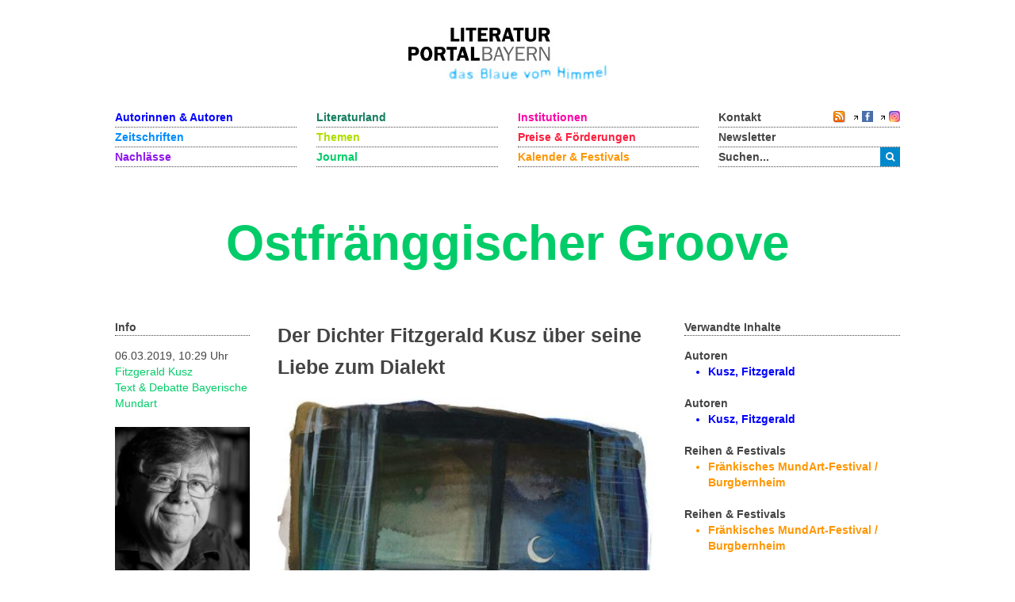

--- FILE ---
content_type: text/html; charset=utf-8
request_url: https://www.literaturportal-bayern.de/bayerische-mundart?task=lpbblog.default&id=1816
body_size: 9454
content:
<!DOCTYPE HTML>
<html lang="de-de" dir="ltr"  data-config='{"twitter":0,"plusone":0,"facebook":0,"style":"lpb"}'>

<head>
	<!--<script src='/media/jui/js/jquery.js'></script>
	<script src='/media/jui/js/jquery-noconflict.js'></script>
	<script src='/media/jui/js/jquery-migrate.min.js'></script>
		<link rel="stylesheet" href='fancybox/source/jquery.fancybox.css'>
	<link rel="stylesheet" href='templates/yoo_master2/styles/lpb/css/moretext.css'>
	<script src='/fancybox/source/jquery.fancybox.pack.js'></script>
	<script src='/templates/yoo_master2/styles/lpb/js/moretext.js'></script>
	<script src='/templates/yoo_master2/warp/vendor/uikit/js/components/accordion.js'></script>
	<script src='/templates/yoo_master2/warp/vendor/uikit/js/components/slideset.js'></script>-->

	<meta http-equiv="X-UA-Compatible" content="IE=edge">
<meta name="viewport" content="width=device-width, initial-scale=1">
<meta charset="utf-8">
	<meta name="description" content=" Die 134. Ausgabe der Zeitschrift Literatur in Bayern widmet sich dem Schwerpunktthema Dialekt. Im folgenden Artikel erzählt der Dichter Fitzgerald Kusz, warum er seine Texte auf Ostfränkisch verfasst und was sein Heimatdialekt für ihn bedeutet.
*
Dou beißt die Maus kann Fodn roo: Mein...">
	<title>Ostfränggischer Groove</title>
	<link href="/blog?format=feed&type=rss" rel="alternate" type="application/rss+xml" title="RSS 2.0">
	<link href="/blog?format=feed&type=atom" rel="alternate" type="application/atom+xml" title="Atom 1.0">
	<link href="https://www.literaturportal-bayern.de/suche?format=opensearch" rel="search" title="OpenSearch Literaturportal Bayern" type="application/opensearchdescription+xml">
	<link href="/templates/yoo_master2/favicon.ico" rel="icon" type="image/vnd.microsoft.icon">
<link href="/components/com_jcomment/tpl/lpb/style.css?68ceb3" rel="stylesheet">
	<link href="/fancybox/source/jquery.fancybox.css" rel="stylesheet">
	<link href="/templates/yoo_master2/styles/lpb/css/moretext.css" rel="stylesheet">
	<link href="/media/com_finder/css/finder.min.css?68ceb3" rel="stylesheet">
	<style>
@media (max-width: 767px) {
    .tm-top-a {
        display: none !important;
    }
}
</style>
<script type="application/json" class="joomla-script-options new">{"system.paths":{"root":"","rootFull":"https:\/\/www.literaturportal-bayern.de\/","base":"","baseFull":"https:\/\/www.literaturportal-bayern.de\/"},"csrf.token":"326f272581f139cad1901276471b476c"}</script>
	<script src="/media/system/js/core.min.js?a3d8f8"></script>
	<script src="/media/vendor/jquery/js/jquery.min.js?3.7.1"></script>
	<script src="/components/com_jcomment/js/main.js?68ceb3" defer></script>
	<script src="/components/com_jcomment/js/rating.js?68ceb3" defer></script>
	<script src="/components/com_jcomment/js/ajax.js?68ceb3" defer></script>
	<script src="/media/legacy/js/jquery-noconflict.min.js?504da4"></script>
	<script src="/media/vendor/bootstrap/js/alert.min.js?5.3.8" type="module"></script>
	<script src="/media/vendor/bootstrap/js/button.min.js?5.3.8" type="module"></script>
	<script src="/media/vendor/bootstrap/js/carousel.min.js?5.3.8" type="module"></script>
	<script src="/media/vendor/bootstrap/js/collapse.min.js?5.3.8" type="module"></script>
	<script src="/media/vendor/bootstrap/js/dropdown.min.js?5.3.8" type="module"></script>
	<script src="/media/vendor/bootstrap/js/modal.min.js?5.3.8" type="module"></script>
	<script src="/media/vendor/bootstrap/js/offcanvas.min.js?5.3.8" type="module"></script>
	<script src="/media/vendor/bootstrap/js/popover.min.js?5.3.8" type="module"></script>
	<script src="/media/vendor/bootstrap/js/scrollspy.min.js?5.3.8" type="module"></script>
	<script src="/media/vendor/bootstrap/js/tab.min.js?5.3.8" type="module"></script>
	<script src="/media/vendor/bootstrap/js/toast.min.js?5.3.8" type="module"></script>
	<script src="/media/mod_menu/js/menu.min.js?68ceb3" type="module"></script>
	<script src="/fancybox/source/jquery.fancybox.pack.js"></script>
	<script src="/templates/yoo_master2/styles/lpb/js/moretext.js"></script>
	<script>var jcommentRatingRequired = 2;</script>
	<script>window.addEventListener('DOMContentLoaded', function(event){window.jcomment=new JComment(1816,'com_lpbblogs','/component/jcomment');jcomment.setList('comments-list');});</script>
	<script>window.addEventListener('DOMContentLoaded', function(event) {jcomment.setAntiCache(0,1,0);});</script>
	<script>
jQuery(document).ready(function() {
    jQuery(".lpb-sitename > span").addClass("lpb-color-journal");
});
</script>
	<script>
jQuery(document).ready(function() {
	var value, searchword = jQuery('#mod-finder-searchword123');

		value = searchword.val();

		searchword.on('focus', function ()
		{
			var el = jQuery(this);

			if (el.val() === 'Suche &hellip;')
			{
				el.val('');
			}
		});

		searchword.on('blur', function ()
		{
			var el = jQuery(this);

			if (!el.val())
			{
				el.val(value);
			}
		});

		jQuery('#mod-finder-searchform123').on('submit', function (e)
		{
			e.stopPropagation();
			var advanced = jQuery('#mod-finder-advanced123');

			if (advanced.length)
			{
				advanced.find('select').each(function (index, el)
				{
					var el = jQuery(el);

					if (!el.val())
					{
						el.attr('disabled', 'disabled');
					}
				});
			}
		});
	var suggest = jQuery('#mod-finder-searchword123').autocomplete({
		serviceUrl: '/component/finder/?task=suggestions.suggest&amp;format=json&amp;tmpl=component&amp;Itemid=170',
		paramName: 'q',
		minChars: 1,
		maxHeight: 400,
		width: 300,
		zIndex: 9999,
		deferRequestBy: 500
	});});</script>
	<script>
jQuery(document).ready(function() {
	var value, searchword = jQuery('#mod-finder-searchword152');

		value = searchword.val();

		searchword.on('focus', function ()
		{
			var el = jQuery(this);

			if (el.val() === 'Suche &hellip;')
			{
				el.val('');
			}
		});

		searchword.on('blur', function ()
		{
			var el = jQuery(this);

			if (!el.val())
			{
				el.val(value);
			}
		});

		jQuery('#mod-finder-searchform152').on('submit', function (e)
		{
			e.stopPropagation();
			var advanced = jQuery('#mod-finder-advanced152');

			if (advanced.length)
			{
				advanced.find('select').each(function (index, el)
				{
					var el = jQuery(el);

					if (!el.val())
					{
						el.attr('disabled', 'disabled');
					}
				});
			}
		});
	var suggest = jQuery('#mod-finder-searchword152').autocomplete({
		serviceUrl: '/component/finder/?task=suggestions.suggest&amp;format=json&amp;tmpl=component&amp;Itemid=170',
		paramName: 'q',
		minChars: 1,
		maxHeight: 400,
		width: 300,
		zIndex: 9999,
		deferRequestBy: 500
	});});</script>
	<meta property="og:title" content="Der Dichter Fitzgerald Kusz über seine Liebe zum Dialekt">
	<meta property="og:description" content="Die 134. Ausgabe der Zeitschrift Literatur in Bayern widmet sich dem Schwerpunktthema Dialekt. Im folgenden Artikel erzählt der Dichter Fitzgerald Kusz, warum er seine Texte auf Ostfränkisch verfasst und was sein Heimatdialekt für ihn bedeutet.
*
Dou beißt die Maus kann Fodn roo: Mein...">
	<meta property="og:image" content="https://www.literaturportal-bayern.de/images/lpbblogs/autorblog/2019/gross/LiB_Aumacher_gross.JPG">
	<meta property="og:url" content="https://www.literaturportal-bayern.de/bayerische-mundart?task=lpbblog.default&id=1816">
	<meta property="og:type" content="article">
	<script src="/media/jui/js/jquery.autocomplete.min.js"></script>

<link rel="apple-touch-icon-precomposed" href="/templates/yoo_master2/apple_touch_icon.png">
<link rel="stylesheet" href="/templates/yoo_master2/styles/lpb/css/bootstrap.css">
<link rel="stylesheet" href="/templates/yoo_master2/styles/lpb/css/theme.css">
<link rel="stylesheet" href="/templates/yoo_master2/styles/lpb/css/custom.css">
<script src="/templates/yoo_master2/warp/vendor/uikit/js/uikit.js"></script>
<script src="/templates/yoo_master2/warp/vendor/uikit/js/components/autocomplete.js"></script>
<script src="/templates/yoo_master2/warp/vendor/uikit/js/components/search.js"></script>
<script src="/templates/yoo_master2/warp/vendor/uikit/js/components/tooltip.js"></script>
<script src="/templates/yoo_master2/warp/js/social.js"></script>
<script src="/templates/yoo_master2/js/theme.js"></script>
		<script src='/templates/yoo_master2/warp/vendor/uikit/js/components/accordion.js'></script>
	<script src='/templates/yoo_master2/warp/vendor/uikit/js/components/slideset.js'></script>
</head>

<body class="tm-noblog">
	<div class="uk-container uk-container-center">
		
				<div class="tm-headerbar uk-clearfix uk-hidden-small uk-text-center">

						<a class="tm-logo" href="https://www.literaturportal-bayern.de">
	<img src="/images/literaturportal_logo_claim_scaled.jpg" alt="Literaturportal Bayern" /></a>
			
			
		</div>
		
				<nav class="tm-navbar uk-navbar">

			<div class="uk-flex uk-flex-space-between uk-grid-width-medium-1-4">

						<ul id="nav1" class="uk-navbar-nav uk-hidden-small">
<li><a href="/autorinnen-autoren" class="blau_autor">Autorinnen &amp; Autoren</a></li><li><a href="/werke" class="blau_virtbiblio">Zeitschriften</a></li><li><a href="/nachlaesse?view=lpbestate" class="blau_nachlass">Nachlässe</a></li></ul>
<ul id="nav2" class="uk-navbar-nav uk-hidden-small">
<li><a href="/orte?view=lpbplace" class="gruen_orte">Literaturland</a></li><li><a href="/themen-startseite" class="gruen_thema">Themen</a></li><li><a href="/journal?view=lpbblog&amp;category=202" class="gruen_lesen">Journal</a></li></ul>
<ul id="nav3" class="uk-navbar-nav uk-hidden-small">
<li><a href="/institutionen-startseite" class="lila_einrichtungen">Institutionen</a></li><li><a href="/preise-foerderungen" class="lila_foerderung">Preise &amp; Förderungen</a></li><li><a href="/literaturkalender" class="lila_kalender">Kalender &amp; Festivals</a></li></ul>			
			<ul id="nav4" class="uk-navbar-nav uk-hidden-small">
				<li class="uk-flex uk-flex-space-between">
					<a href="/kontakt">Kontakt</a>
					<span class="uk-margin-left uk-flex uk-flex-wrap uk-flex-right">
						
						<span style="position: relative; right: 0;">
												<a href="/journal?format=feed&amp;type=rss">
							<img alt="feed-image" class="feed-lpb" src="/media/system/images/livemarks.png" />
						</a>
												</span>

						<!-- Facebook-Icon für LPB -->
						<span style="white-space: nowrap;">
							&nbsp;
							<img width="8" height="10" src="/images/icons/externer_link_lpb.gif" alt="" />
							<a href="https://www.facebook.com/LiteraturBayern" target="_blank" style="padding-left:0px">
								<img id="facebook-share" src="/images/facebook-icon.png" width="14" height="14" alt="auf Facebook mitteilen" />
							</a>
						</span>
							
						<!-- Instagram-Icon für LPB -->
						<span style="white-space: nowrap;">
							&nbsp;
							<img width="8" height="10" src="/images/icons/externer_link_lpb.gif" alt="" />
							<a href="https://www.instagram.com/literaturportalbayern/" target="_blank" style="padding-left:0px">
								<img id="instagram-share" src="/images/instagram-icon.png" width="14" height="14" alt="auf Instagram mitteilen" />
							</a>
						</span>
					</span>
				</li>
				<li>
					<a href="/newsletter">Newsletter</a>
				</li> 			    
				<li>
										<div class="uk-hidden-small">

<form id="search-123-697e8d05da2fa" class="uk-search" action="/suche" method="get">
	<button class="uk-button uk-button-primary uk-float-left"><i class="uk-icon-search"></i></button>
	<input id="mod-finder-searchword123" class="uk-search-field search-query" type="text" name="q" placeholder="suchen..." autocomplete="off">
	</form>
</div>
									</li>
			</ul>
			</div>

						<a href="#offcanvas" class="uk-navbar-toggle uk-visible-small uk-float-right" data-uk-offcanvas></a>
			
						<div class="uk-navbar-content uk-navbar-left uk-visible-small"><a class="tm-logo-small" href="https://www.literaturportal-bayern.de">
	<img src="/images/literaturportal_logo_claim_scaled.jpg" alt="Literaturportal Bayern" width="125" /></a></div>
			
		</nav>
		
				<section id="tm-top-a" class="tm-top-a uk-grid" data-uk-grid-match="{target:'> div > .uk-panel'}" data-uk-grid-margin>
<div class="uk-width-1-1"><div class="uk-panel"><div class="lpb-sitename">
    
        <span class="uk-hidden-small heading">Ostfränggischer Groove</span>
    <span class="uk-visible-small heading">Ostfränggischer Groove</span>
	</div></div></div>
</section>
		
		
				<div id="tm-middle" class="tm-middle uk-grid" data-uk-grid-match data-uk-grid-margin>

						<div class="tm-main uk-width-medium-1-1">

				
								<main id="tm-content" class="tm-content">

					
					<div id="system-message-container">
</div>

<div class="uk-hidden-small" role="main">
    <div class="uk-grid" data-uk-grid-margin>
        <div class="uk-width-medium-1-5 lpb-sidebar">
            <strong class="lpb-headline-sidebar">Info</strong>

            <div class="info_blog">
                <div class="mf_blog">
                                                06.03.2019, 10:29 Uhr                </div>
                <a class="autor_blog lpb-color-journal" href="/journal?task=lpbblogs&layout=author&autorname=Kusz&autorvorname=Fitzgerald">
                            Fitzgerald Kusz                </a><br />
                                                            <a class="autor_blog lpb-color-journal" href="/journal?task=lpbblogs&layout=category&category=203">
                            Text & Debatte                        </a>

                                            <a class="autor_blog lpb-color-journal" href="/journal?task=lpbblogs&layout=category&category=212">
                            Bayerische Mundart                        </a>

                                                    <div class="uk-margin">

                                                <img src="/images/lpbauthors/kusz_fitzgerald_lpb.jpg" alt="images/lpbauthors/kusz_fitzgerald_lpb.jpg" />
                    
                            <div class="lpb-image-caption">
                                Foto: Fitzgerald Kusz                            </div>
                    </div>
            </div>
        </div>
        <div class="uk-width-medium-1-2">
                            <h2 class="lpb-headline-main">Der Dichter Fitzgerald Kusz über seine Liebe zum Dialekt </h2>
                        <div class="uk-margin">
            
                    <!-- <a rel="SqueezeBox" href="/<php echo $baseurl.$parameter->get('bigleadimageurl'); ?>" class="modal">
                        <img src="/<php echo $baseurl.$parameter->get('leadimageurl'); ?>" alt="<php echo $baseurl.$parameter->get('leadimageurl')?>" />
                    </a> -->
                                                <a id="lpbitem" href="https://www.literaturportal-bayern.de/images/lpbblogs/autorblog/2019/gross/LiB_Aumacher_gross.JPG" title="">
                                                        <img src="https://www.literaturportal-bayern.de/images/lpbblogs/autorblog/2019/klein/Kusz_Aufmacherbild_klein.jpg" alt="https://www.literaturportal-bayern.de/images/lpbblogs/autorblog/2019/klein/Kusz_Aufmacherbild_klein.jpg" />
                                                </a>
                <div class='lpb-image-caption'></div>            </div>
            <p style="text-align: justify;"><em>Die 134. Ausgabe der Zeitschrift <a class="werk_link" href="/werke?task=lpbwork.default&amp;id=32">Literatur in Bayern </a>widmet sich dem Schwerpunktthema <strong>Dialekt</strong>. Im folgenden Artikel erzählt der Dichter <a class="autor_link" href="/autorinnen-autoren?task=lpbauthor.default&amp;pnd=119208482" rel="alternate">Fitzgerald Kusz</a>, warum er seine Texte auf Ostfränkisch verfasst und was sein <a class="thema_link" href="/themen?task=lpbtheme.default&amp;id=1178" target="_blank" rel="alternate noopener noreferrer">Heimatdialekt</a> für ihn bedeutet.<br /></em></p>
<p style="text-align: center;"><em>*</em></p>
<p style="text-align: justify;">Dou beißt die Maus kann Fodn roo: Mein ostfränkischer Dialekt ist meine eigentliche Muttersprache. Ich bin in der Nachkriegszeit auf dem Dorf aufgewachsen, in der Büg, einem Ortsteil von Forth, dem heutigen Eckental. Die Mundart meiner Mutter und den bildkräftigen, fast schon archaischen Dialekt meiner aus dem Knoblauchsland stammenden Großmutter habe ich quasi mit der Muttermilch aufgesogen. Meine zweite Sprache war der Großstadt-Dialekt meines Berliner Vaters, den es nach dem Krieg der Liebe wegen nach Franken verschlagen hat.</p>
<p style="text-align: justify;">Das Spannungsverhältnis zwischen diesen beiden total gegensätzlichen Dialekten hat mein Ohr für Sprachen schlechthin hellhörig gemacht. Auf dem Gymnasium hat man erfolglos versucht, mir meinen Dialekt auszutreiben. Ich war Fahrschüler. Im Zug schaltete ich sofort wieder auf den Dialekt um. So lernte ich sehr früh, was Sprachwissenschaftler heute – natürlich auf Englisch – als „Code-Switching" bezeichnen, die Fähigkeit, von einer Sprache auf die andere umzuschalten.</p>
<p style="text-align: justify;">Im Laufe meines Studiums verbrachte ich ein Jahr als „assistant teacher" in der englischen Provinz, um meine Englischkenntnisse zu verbessern. Ich musste entweder Englisch oder im Unterricht Hochdeutsch sprechen. Da wurde mir zum ersten Mal schmerzhaft bewusst, wie sehr ich meinen Dialekt vermisste. Mir blieb nichts anderes übrig, als mit der Katze meiner Wirtin Fränkisch zu sprechen.</p>
<p style="text-align: justify;">Während meines Studiums begann ich zu schreiben. Wie jeder junge Dichter <a class="thema_link" href="/themen?task=lpbtheme.default&amp;id=1178" target="_blank" rel="alternate noopener noreferrer">natürlich Lyrik </a>und noch dazu auf Hochdeutsch. Sprache war für mich Musik mit Worten. Ich war in diesen bewegten <a class="thema_link" href="/themen?task=lpbtheme.default&amp;id=1230" target="_blank" rel="alternate noopener noreferrer">68er-Zeiten </a>sehr stark von der englischen Popmusik inspiriert.</p>
<p style="text-align: justify;">Diesen Sound, diesen Rhythmus wollte ich mit meinen Gedichten imitieren. So kam ich zwangsläufig wieder auf meinen eigenen Dialekt zurück. Die Hochsprache war dafür viel zu schwerfällig. Sie „groovte" nicht, sie hatte keinen „Beat", keinen „Swing". Man übersetze nur mal eine typische Blues-Phrase ins Hochdeutsche: „I go home to my baby": „Ich gehe nach Hause zu meinem Mädchen." Wie furchtbar! Fränkisch war die Rettung: „Iich gaih hamm zu meim Maadlä". Das passte haargenau.</p>
<p style="text-align: justify;">Vielleicht musste ich erst diesen Umweg übers Englische nehmen, um endlich wieder zum unverwechselbaren Sound meiner Kindheit zurückzukehren! Gewissermaßen „Code-Switching" andersherum!</p>
<p style="text-align: justify;">Seit nunmehr 48 Jahren schreibe ich im Dialekt. Ich habe versucht, die Sprache meiner Kindheit literaturfähig zu machen. Inzwischen steht mein Dialekt auf der Liste der bedrohten Sprachen. Es wäre schade, wenn dieses einzigartige immaterielle Kulturgut verlorenginge. Ich werde nicht aufhören, gegen das Dialektsterben anzuschreiben:</p>
<p style="text-align: justify;"> </p>
<p style="text-align: justify;"><strong>DIA-LECKDIGG</strong></p>
<p style="text-align: justify;">ohne meinä muddä iä schbrouch<br />kammi meim vaddä sei land<br />kreizweis!</p>
<p style="text-align: justify;"> </p>
<p style="text-align: justify;"><strong>wos</strong></p>
<p style="text-align: justify;">wos is denn des wos isn edz<br />es is doch wos wos is des blouß<br />des derf doch ned wos soll denn des<br />wos kummdn dou dou kummd doch wos<br />weä hädd denn blouß an suwos denkd <br />des kummd mäedz fei ungeleeng<br />aff suwos woäri ned voäbereid<br />wos machi edz wos doui blouß<br />wäi schdäihi denn edz dou?</p>
<p style="text-align: justify;"> </p>
<p style="text-align: justify;"><strong>dreggi</strong></p>
<p style="text-align: justify;">deä dreegis iberoll<br />deä väschwind ned<br />deä lässd si ned vädreim<br />den kammä ned wechmachn<br />deä kummd immä widdä<br />deä werd immä meä<br />deä breid si aus<br />deä kennd kanne grenzn gechä<br />den kummsd ned oo<br />gechä den bisd machdlos<br />deä is schdärkä<br />deä kennd ka bardong<br />den bringsd ned aus deim kubf<br />deäis in diä drin<br />mid dem moußd lehm</p>
<p> </p>            <div class="uk-margin-large-top uk-margin-large-bottom lpb-main-additional-content">
            
            
                            <b> Externe Links: </b>
            <p><img class="extern_link" src="/images/icons/externer_link_lpb.gif" alt="" width="8" height="10" border="0" /><a href="https://www.literaturinbayern.de/" target="_blank" rel="alternate noopener noreferrer">Literatur in Bayern</a></p>
<p><img class="extern_link" src="/images/icons/externer_link_lpb.gif" alt="" width="8" height="10" border="0" /><a href="http://www.kusz.de/home.php" target="_blank" rel="alternate noopener noreferrer">Zur Homepage des Autors</a></p>            </div>
        </div>
        <div class="uk-width-medium-3-10 lpb-sidebar">
                            <!-- <h6 class="title_complinks">
                        Verwandte Inhalte
                </h6> -->
                <strong class="lpb-headline-sidebar">
                        Verwandte Inhalte
                </strong>

                            <div class="subcl">
                    <!-- Verknüpfung mit Autoren -->
                                                                        <div class="more-less" style="margin-bottom: 20px">
                                                <div class="more-block">
                                                            <div class="highlight_autor" id="wenige_autoren">
                                                <b>Autoren</b>
                                                                            <ul class="autor_li lpb-color-authors">
                                                                                                                                                                        <li>
                                                                                            <a class="lpb-color-authors uk-text-bold" href="/autorenlexikon?task=lpbauthor.default&pnd=119208482">
                                                                                    Kusz, Fitzgerald                                                                                            </a>
                                                                                    </li>
                                                                                                                                                                </ul>
                                                                </div>
                                                                <div class="highlight_autor" id="mehr_autoren">
                                                    <b>Autoren</b>
                                                                            <ul class="autor_li lpb-color-authors">
                                                                                                                                                                        <li>
                                                                                            <a class="lpb-color-authors uk-text-bold" href="/autorenlexikon?task=lpbauthor.default&pnd=119208482">
                                                                                    Kusz, Fitzgerald                                                                                            </a>
                                                                                    </li>
                                                                                                                                                                </ul>
                                                                </div>
                                                    </div>
                                                                                                </div>
                            
                            <!-- Verknüpfung mit Institutionen -->
                            
                            <!-- Verknüpfung mit Reihen & Festivals -->
                                                                        <div class="more-less" style="margin-bottom: 20px">
                                                    <div class="more-block">
                                                            <div class="highlight_festival" id="wenige_festivals">
                                                    <b>Reihen &amp; Festivals</b>
                                                                            <ul class="festival_li lpb-color-events">
                                                                                                                                                                                <li>
                                                                                                    <a class="lpb-color-events uk-text-bold" href="/literaturkalender?task=lpbevent.default&id=8946">
                                                                                                            Fränkisches MundArt-Festival / Burgbernheim                                                                                                    </a>
                                                                                            </li>
                                                                                                                                                                </ul>
                                                            </div>
                                                            <div class="highlight_festival" id="mehr_festivals">
                                                    <b>Reihen &amp; Festivals</b>
                                                                            <ul class="festival_li lpb-color-events">
                                                                                                                                                                                <li>
                                                                                                    <a class="lpb-color-events uk-text-bold" href="/literaturkalender?task=lpbevent.default&id=8946">
                                                                                                            Fränkisches MundArt-Festival / Burgbernheim                                                                                                    </a>
                                                                                            </li>
                                                                                                                                                                </ul>
                                                            </div>
                                                    </div>

                                                                                                </div>
                            
                            <!-- Verknüpfung mit Preise & Förderungen -->
                
                            <!-- Verknüpfung mit Zeitschriften -->
                                                            <div class="more-less" style="margin-bottom: 20px">
                                                        <div class="more-block">
                                                            <div class="highlight_werk" id="wenige_werke">
                                                                    <b>Zeitschriften</b>
                                                                            <ul class="virtbib_li lpb-color-works">
                                                                                                                                                                                <li>
                                                                                                    <a class="lpb-color-works uk-text-bold" href="/werke?task=lpbwork.default&id=32">
                                                                                                            Literatur in Bayern                                                                                                    </a>
                                                                                            </li>
                                                                                                                                                                </ul>
                                                            </div>
                                                            <div class="highlight_werk" id="mehr_werke">
                                                    <b>Zeitschriften</b>
                                                                            <ul class="virtbib_li lpb-color-works">
                                                                                                                                                                                <li>
                                                                                                    <a class="lpb-color-works uk-text-bold" href="/werke?task=lpbwork.default&id=32">
                                                                                                            Literatur in Bayern                                                                                                    </a>
                                                                                            </li>
                                                                                                                                                                </ul>
                                                            </div>
                                                    </div>
                                                                                                </div>

                            
                            <!-- Verknüpfung mit Nachlässe -->
                
                            <!-- Verknüpfung mit Themen -->
                                                                        <div class="more-less" style="margin-bottom: 20px">
                                                        <div class="more-block">
                                                            <div class="highlight_thema" id="wenige_themen">
                                                    <b>Themen</b>
                                                                            <ul class="thema_li lpb-color-themes">
                                                                                                                                                                                <li>
                                                                                                    <a class="lpb-color-themes uk-text-bold" href="/themen?task=lpbtheme.default&id=1178">
                                                                                                            Gedanken zur bayerischen Mundartlyrik                                                                                                    </a>
                                                                                            </li>
                                                                                                                                                                </ul>
                                                            </div>
                                                            <div class="highlight_thema" id="mehr_themen">
                                                    <b>Themen</b>
                                                                            <ul class="thema_li lpb-color-themes">
                                                                                                                                                                                <li>
                                                                                                    <a class="lpb-color-themes uk-text-bold" href="/themen?task=lpbtheme.default&id=1178">
                                                                                                            Gedanken zur bayerischen Mundartlyrik                                                                                                    </a>
                                                                                            </li>
                                                                                                                                                                </ul>
                                                            </div>
                                                    </div>
                                                                                                </div>

                            
                <!-- Verknüpfung mit Städteporträts -->

                            

                <!-- Verknüpfung mit literarischen Orten -->

                            
                        <!-- Verknüpfung mit literarischen Wegen -->
                        
                        <!-- Verknüpfung mit Blogartikeln / Journal -->
                                <div class="more-less"  style="margin-bottom: 20px">
                        <div class="more-block">
                            <div class="highlight_blog" id="wenige_blogs">
                                                <b>Journal</b>
                                    <ul class="blog_li lpb-color-journal">
                                                                                                                <li>
                                                                                        <a class="lpb-color-journal uk-text-bold" href="/journal?task=lpbblog.default&id=2126">
                                        Kultur trotz Corona: Neue fränkische Gedichte von Fitzgerald Kusz / Fitzgerald Kusz                                                </a>
                                            </li>
                                                                                                                                                        <li>
                                                                                        <a class="lpb-color-journal uk-text-bold" href="/journal?task=lpbblog.default&id=2112">
                                        Gedanken zur fränkischen Mundartlyrik von Fitzgerald Kusz / Fitzgerald Kusz                                                </a>
                                            </li>
                                                                                                                                                        <li>
                                                                                        <a class="lpb-color-journal uk-text-bold" href="/journal?task=lpbblog.default&id=1918">
                                        Fitzgerald Kusz über die neue Fassung seines Volksstücks „Schweig, Bub“ / Fitzgerald Kusz                                                </a>
                                            </li>
                                                                                                                                                        <li>
                                                                                        <a class="lpb-color-journal uk-text-bold" href="/journal?task=lpbblog.default&id=1815">
                                        Mundart: Pia-Elisabeth Leuschner über Margret Hölle / Pia-Elisabeth Leuschner                                                </a>
                                            </li>
                                                                        
                                            <li>
                                                                                        <a class="lpb-color-journal uk-text-bold" href="/journal?task=lpbblog.default&id=1817">
                                        Himmel Sakra! Ein neues Buch über Otto Julius Bierbaum / Gerd Holzheimer                                                </a>
                                            </li>
                                                                                                        
                                        </ul>
                            </div>

                            <div class="highlight_blog" id="mehr_blogs">
                                            <b>Journal</b>
                                <ul class="blog_li lpb-color-journal">
                                                                                                                                                        <li>
                                            <a class="lpb-color-journal uk-text-bold" href="/journal?task=lpbblog.default&id=2126">
                                            Kultur trotz Corona: Neue fränkische Gedichte von Fitzgerald Kusz / Fitzgerald Kusz                                            </a>
                                        </li>
                                                                                                                                                                                                <li>
                                            <a class="lpb-color-journal uk-text-bold" href="/journal?task=lpbblog.default&id=2112">
                                            Gedanken zur fränkischen Mundartlyrik von Fitzgerald Kusz / Fitzgerald Kusz                                            </a>
                                        </li>
                                                                                                                                                                                                <li>
                                            <a class="lpb-color-journal uk-text-bold" href="/journal?task=lpbblog.default&id=1918">
                                            Fitzgerald Kusz über die neue Fassung seines Volksstücks „Schweig, Bub“ / Fitzgerald Kusz                                            </a>
                                        </li>
                                                                                                                                                                                                <li>
                                            <a class="lpb-color-journal uk-text-bold" href="/journal?task=lpbblog.default&id=1815">
                                            Mundart: Pia-Elisabeth Leuschner über Margret Hölle / Pia-Elisabeth Leuschner                                            </a>
                                        </li>
                                                                                                                                                        <li>
                                            <a class="lpb-color-journal uk-text-bold" href="/journal?task=lpbblog.default&id=1817">
                                            Himmel Sakra! Ein neues Buch über Otto Julius Bierbaum / Gerd Holzheimer                                            </a>
                                        </li>
                                                                                                                                                                                                <li>
                                            <a class="lpb-color-journal uk-text-bold" href="/journal?task=lpbblog.default&id=1814">
                                            Norbert Göttler über das Bairische in der Gesellschaft – eine Sprache mit sieben Siegeln? / Norbert Göttler                                            </a>
                                        </li>
                                                                                                                                                                                                <li>
                                            <a class="lpb-color-journal uk-text-bold" href="/journal?task=lpbblog.default&id=1813">
                                            Mundartforschung: Das Bairische als Literatursprache / Ludwig Zehetner                                            </a>
                                        </li>
                                                                                                                                                                                                <li>
                                            <a class="lpb-color-journal uk-text-bold" href="/journal?task=lpbblog.default&id=1119">
                                            Den Bayern aufs Maul geschaut – Ein Interview mit Prof. Anthony Rowley über den bayerischen Dialekt /  Philtrat                                            </a>
                                        </li>
                                                                                                                                                            </ul>
                            </div>
                        </div>

                                                    <a class="adjust_blog" href="#">Mehr</a>
                                            </div>
                
                <!-- Verknüpfung mit Kalender -->
                
            <!-- Verknüpfung mit Figuren -->
                        </div>
        </div>
    </div>
</div>
<!-- Ende col3 -->
<div class="uk-visible-small">
    <strong class="lpb-headline-sidebar lpb-color-journal">
        Ostfränggischer Groove	</strong>
	<div class="lpb-padding-mobile">
                <p class="uk-text-center uk-text-bold">Der Dichter Fitzgerald Kusz über seine Liebe zum Dialekt</>
                <div class="mf_blog uk-text-center">
                        06.03.2019,             <a class="autor_blog lpb-color-journal" href="/journal?task=lpbblogs&layout=author&autorname=Kusz&autorvorname=Fitzgerald">
                Fitzgerald Kusz            </a>
        </div>
        <div class="uk-margin">
        
                <!-- <a rel="SqueezeBox" href="/<php echo $baseurl.$parameter->get('bigleadimageurl'); ?>" class="modal">
                    <img src="/<php echo $baseurl.$parameter->get('leadimageurl'); ?>" alt="<php echo $baseurl.$parameter->get('leadimageurl')?>" />
                </a> -->
                                            <a id="lpbitem" href="https://www.literaturportal-bayern.de/images/lpbblogs/autorblog/2019/gross/LiB_Aumacher_gross.JPG" title="">
                                                    <img src="https://www.literaturportal-bayern.de/images/lpbblogs/autorblog/2019/klein/Kusz_Aufmacherbild_klein.jpg" alt="https://www.literaturportal-bayern.de/images/lpbblogs/autorblog/2019/klein/Kusz_Aufmacherbild_klein.jpg" />
                                            </a>
            <div class='lpb-image-caption'></div>        </div>
        <p style="text-align: justify;"><em>Die 134. Ausgabe der Zeitschrift <a class="werk_link" href="/werke?task=lpbwork.default&amp;id=32">Literatur in Bayern </a>widmet sich dem Schwerpunktthema <strong>Dialekt</strong>. Im folgenden Artikel erzählt der Dichter <a class="autor_link" href="/autorinnen-autoren?task=lpbauthor.default&amp;pnd=119208482" rel="alternate">Fitzgerald Kusz</a>, warum er seine Texte auf Ostfränkisch verfasst und was sein <a class="thema_link" href="/themen?task=lpbtheme.default&amp;id=1178" target="_blank" rel="alternate noopener noreferrer">Heimatdialekt</a> für ihn bedeutet.<br /></em></p>
<p style="text-align: center;"><em>*</em></p>
<p style="text-align: justify;">Dou beißt die Maus kann Fodn roo: Mein ostfränkischer Dialekt ist meine eigentliche Muttersprache. Ich bin in der Nachkriegszeit auf dem Dorf aufgewachsen, in der Büg, einem Ortsteil von Forth, dem heutigen Eckental. Die Mundart meiner Mutter und den bildkräftigen, fast schon archaischen Dialekt meiner aus dem Knoblauchsland stammenden Großmutter habe ich quasi mit der Muttermilch aufgesogen. Meine zweite Sprache war der Großstadt-Dialekt meines Berliner Vaters, den es nach dem Krieg der Liebe wegen nach Franken verschlagen hat.</p>
<p style="text-align: justify;">Das Spannungsverhältnis zwischen diesen beiden total gegensätzlichen Dialekten hat mein Ohr für Sprachen schlechthin hellhörig gemacht. Auf dem Gymnasium hat man erfolglos versucht, mir meinen Dialekt auszutreiben. Ich war Fahrschüler. Im Zug schaltete ich sofort wieder auf den Dialekt um. So lernte ich sehr früh, was Sprachwissenschaftler heute – natürlich auf Englisch – als „Code-Switching" bezeichnen, die Fähigkeit, von einer Sprache auf die andere umzuschalten.</p>
<p style="text-align: justify;">Im Laufe meines Studiums verbrachte ich ein Jahr als „assistant teacher" in der englischen Provinz, um meine Englischkenntnisse zu verbessern. Ich musste entweder Englisch oder im Unterricht Hochdeutsch sprechen. Da wurde mir zum ersten Mal schmerzhaft bewusst, wie sehr ich meinen Dialekt vermisste. Mir blieb nichts anderes übrig, als mit der Katze meiner Wirtin Fränkisch zu sprechen.</p>
<p style="text-align: justify;">Während meines Studiums begann ich zu schreiben. Wie jeder junge Dichter <a class="thema_link" href="/themen?task=lpbtheme.default&amp;id=1178" target="_blank" rel="alternate noopener noreferrer">natürlich Lyrik </a>und noch dazu auf Hochdeutsch. Sprache war für mich Musik mit Worten. Ich war in diesen bewegten <a class="thema_link" href="/themen?task=lpbtheme.default&amp;id=1230" target="_blank" rel="alternate noopener noreferrer">68er-Zeiten </a>sehr stark von der englischen Popmusik inspiriert.</p>
<p style="text-align: justify;">Diesen Sound, diesen Rhythmus wollte ich mit meinen Gedichten imitieren. So kam ich zwangsläufig wieder auf meinen eigenen Dialekt zurück. Die Hochsprache war dafür viel zu schwerfällig. Sie „groovte" nicht, sie hatte keinen „Beat", keinen „Swing". Man übersetze nur mal eine typische Blues-Phrase ins Hochdeutsche: „I go home to my baby": „Ich gehe nach Hause zu meinem Mädchen." Wie furchtbar! Fränkisch war die Rettung: „Iich gaih hamm zu meim Maadlä". Das passte haargenau.</p>
<p style="text-align: justify;">Vielleicht musste ich erst diesen Umweg übers Englische nehmen, um endlich wieder zum unverwechselbaren Sound meiner Kindheit zurückzukehren! Gewissermaßen „Code-Switching" andersherum!</p>
<p style="text-align: justify;">Seit nunmehr 48 Jahren schreibe ich im Dialekt. Ich habe versucht, die Sprache meiner Kindheit literaturfähig zu machen. Inzwischen steht mein Dialekt auf der Liste der bedrohten Sprachen. Es wäre schade, wenn dieses einzigartige immaterielle Kulturgut verlorenginge. Ich werde nicht aufhören, gegen das Dialektsterben anzuschreiben:</p>
<p style="text-align: justify;"> </p>
<p style="text-align: justify;"><strong>DIA-LECKDIGG</strong></p>
<p style="text-align: justify;">ohne meinä muddä iä schbrouch<br />kammi meim vaddä sei land<br />kreizweis!</p>
<p style="text-align: justify;"> </p>
<p style="text-align: justify;"><strong>wos</strong></p>
<p style="text-align: justify;">wos is denn des wos isn edz<br />es is doch wos wos is des blouß<br />des derf doch ned wos soll denn des<br />wos kummdn dou dou kummd doch wos<br />weä hädd denn blouß an suwos denkd <br />des kummd mäedz fei ungeleeng<br />aff suwos woäri ned voäbereid<br />wos machi edz wos doui blouß<br />wäi schdäihi denn edz dou?</p>
<p style="text-align: justify;"> </p>
<p style="text-align: justify;"><strong>dreggi</strong></p>
<p style="text-align: justify;">deä dreegis iberoll<br />deä väschwind ned<br />deä lässd si ned vädreim<br />den kammä ned wechmachn<br />deä kummd immä widdä<br />deä werd immä meä<br />deä breid si aus<br />deä kennd kanne grenzn gechä<br />den kummsd ned oo<br />gechä den bisd machdlos<br />deä is schdärkä<br />deä kennd ka bardong<br />den bringsd ned aus deim kubf<br />deäis in diä drin<br />mid dem moußd lehm</p>
<p> </p>    </div>
    <div class="uk-accordion uk-margin-top lpb-accordion-mobile" data-uk-accordion>
        <div class="uk-accordion-title uk-text-bold uk-position-relative lpb-color-journal">
			Verwandte Inhalte
		</div>
		<div class="uk-accordion-content lpb-sidebar">



                <div class="subcl">
                    <!-- Verknüpfung mit Autoren -->
                                                        <div class="more-less" style="margin-bottom: 20px">
                                        <div class="more-block">
                                                    <div class="highlight_autor" id="wenige_autoren">
                                        <b>Autoren</b>
                                                                    <ul class="autor_li lpb-color-authors">
                                                                                                                                                        <li>
                                                                                    <a class="lpb-color-authors uk-text-bold" href="/autorenlexikon?task=lpbauthor.default&pnd=119208482">
                                                                            Kusz, Fitzgerald                                                                                    </a>
                                                                            </li>
                                                                                                                                                </ul>
                                                        </div>
                                                        <div class="highlight_autor" id="mehr_autoren">
                                            <b>Autoren</b>
                                                                    <ul class="autor_li lpb-color-authors">
                                                                                                                                                        <li>
                                                                                    <a class="lpb-color-authors uk-text-bold" href="/autorenlexikon?task=lpbauthor.default&pnd=119208482">
                                                                            Kusz, Fitzgerald                                                                                    </a>
                                                                            </li>
                                                                                                                                                </ul>
                                                        </div>
                                            </div>
                                                                                </div>
                            
                            <!-- Verknüpfung mit Institutionen -->
                            
                            <!-- Verknüpfung mit Reihen & Festivals -->
                                                            <div class="more-less" style="margin-bottom: 20px">
                                        <div class="more-block">
                                                <div class="highlight_festival" id="wenige_festivals">
                                        <b>Reihen &amp; Festivals</b>
                                                                <ul class="festival_li lpb-color-events">
                                                                                                                                                        <li>
                                                                                        <a class="lpb-color-events uk-text-bold" href="/literaturkalender?task=lpbevent.default&id=8946">
                                                                                                Fränkisches MundArt-Festival / Burgbernheim                                                                                        </a>
                                                                                </li>
                                                                                                                                        </ul>
                                                </div>
                                                <div class="highlight_festival" id="mehr_festivals">
                                        <b>Reihen &amp; Festivals</b>
                                                                <ul class="festival_li lpb-color-events">
                                                                                                                                                        <li>
                                                                                        <a class="lpb-color-events uk-text-bold" href="/literaturkalender?task=lpbevent.default&id=8946">
                                                                                                Fränkisches MundArt-Festival / Burgbernheim                                                                                        </a>
                                                                                </li>
                                                                                                                                        </ul>
                                                </div>
                                        </div>

                                                                        </div>
                            
                            <!-- Verknüpfung mit Preise & Förderungen -->
                            
                            <!-- Verknüpfung mit Zeitschriften -->
                                                            <div class="more-less" style="margin-bottom: 20px">
                                            <div class="more-block">
                                                <div class="highlight_werk" id="wenige_werke">
                                                        <b>Zeitschriften</b>
                                                                <ul class="virtbib_li lpb-color-works">
                                                                                                                                                        <li>
                                                                                        <a class="lpb-color-works uk-text-bold" href="/werke?task=lpbwork.default&id=32">
                                                                                                Literatur in Bayern                                                                                        </a>
                                                                                </li>
                                                                                                                                        </ul>
                                                </div>
                                                <div class="highlight_werk" id="mehr_werke">
                                        <b>Zeitschriften</b>
                                                                <ul class="virtbib_li lpb-color-works">
                                                                                                                                                        <li>
                                                                                        <a class="lpb-color-works uk-text-bold" href="/werke?task=lpbwork.default&id=32">
                                                                                                Literatur in Bayern                                                                                        </a>
                                                                                </li>
                                                                                                                                        </ul>
                                                </div>
                                        </div>
                                                                        </div>

                            
                            <!-- Verknüpfung mit Nachlässe -->
                            
                            <!-- Verknüpfung mit Themen -->
                                                            <div class="more-less" style="margin-bottom: 20px">
                                            <div class="more-block">
                                                <div class="highlight_thema" id="wenige_themen">
                                        <b>Themen</b>
                                                                <ul class="thema_li lpb-color-themes">
                                                                                                                                                        <li>
                                                                                        <a class="lpb-color-themes uk-text-bold" href="/themen?task=lpbtheme.default&id=1178">
                                                                                                Gedanken zur bayerischen Mundartlyrik                                                                                        </a>
                                                                                </li>
                                                                                                                                        </ul>
                                                </div>
                                                <div class="highlight_thema" id="mehr_themen">
                                        <b>Themen</b>
                                                                <ul class="thema_li lpb-color-themes">
                                                                                                                                                        <li>
                                                                                        <a class="lpb-color-themes uk-text-bold" href="/themen?task=lpbtheme.default&id=1178">
                                                                                                Gedanken zur bayerischen Mundartlyrik                                                                                        </a>
                                                                                </li>
                                                                                                                                        </ul>
                                                </div>
                                        </div>
                                                                        </div>

                            
                            <!-- Verknüpfung mit Städteporträts -->

                            

                <!-- Verknüpfung mit literarischen Orten -->

                            
                        <!-- Verknüpfung mit literarischen Wegen -->
                        
                        <!-- Verknüpfung mit Blogartikeln / Journal -->
                                        <div class="more-less"  style="margin-bottom: 20px">
                        <div class="more-block">
                            <div class="highlight_blog" id="wenige_blogs">
                                                <b>Journal</b>
                                    <ul class="blog_li lpb-color-journal">
                                                                                                                <li>
                                                                                        <a class="lpb-color-journal uk-text-bold" href="/journal?task=lpbblog.default&id=2126">
                                        Kultur trotz Corona: Neue fränkische Gedichte von Fitzgerald Kusz / Fitzgerald Kusz                                                </a>
                                            </li>
                                                                                                                                                        <li>
                                                                                        <a class="lpb-color-journal uk-text-bold" href="/journal?task=lpbblog.default&id=2112">
                                        Gedanken zur fränkischen Mundartlyrik von Fitzgerald Kusz / Fitzgerald Kusz                                                </a>
                                            </li>
                                                                                                                                                        <li>
                                                                                        <a class="lpb-color-journal uk-text-bold" href="/journal?task=lpbblog.default&id=1918">
                                        Fitzgerald Kusz über die neue Fassung seines Volksstücks „Schweig, Bub“ / Fitzgerald Kusz                                                </a>
                                            </li>
                                                                                                                                                        <li>
                                                                                        <a class="lpb-color-journal uk-text-bold" href="/journal?task=lpbblog.default&id=1815">
                                        Mundart: Pia-Elisabeth Leuschner über Margret Hölle / Pia-Elisabeth Leuschner                                                </a>
                                            </li>
                                                                        
                                            <li>
                                                                                        <a class="lpb-color-journal uk-text-bold" href="/journal?task=lpbblog.default&id=1817">
                                        Himmel Sakra! Ein neues Buch über Otto Julius Bierbaum / Gerd Holzheimer                                                </a>
                                            </li>
                                                                                                        
                                        </ul>
                            </div>

                            <div class="highlight_blog" id="mehr_blogs">
                                            <b>Journal</b>
                                <ul class="blog_li lpb-color-journal">
                                                                                                                                                        <li>
                                            <a class="lpb-color-journal uk-text-bold" href="/journal?task=lpbblog.default&id=2126">
                                            Kultur trotz Corona: Neue fränkische Gedichte von Fitzgerald Kusz / Fitzgerald Kusz                                            </a>
                                        </li>
                                                                                                                                                                                                <li>
                                            <a class="lpb-color-journal uk-text-bold" href="/journal?task=lpbblog.default&id=2112">
                                            Gedanken zur fränkischen Mundartlyrik von Fitzgerald Kusz / Fitzgerald Kusz                                            </a>
                                        </li>
                                                                                                                                                                                                <li>
                                            <a class="lpb-color-journal uk-text-bold" href="/journal?task=lpbblog.default&id=1918">
                                            Fitzgerald Kusz über die neue Fassung seines Volksstücks „Schweig, Bub“ / Fitzgerald Kusz                                            </a>
                                        </li>
                                                                                                                                                                                                <li>
                                            <a class="lpb-color-journal uk-text-bold" href="/journal?task=lpbblog.default&id=1815">
                                            Mundart: Pia-Elisabeth Leuschner über Margret Hölle / Pia-Elisabeth Leuschner                                            </a>
                                        </li>
                                                                                                                                                        <li>
                                            <a class="lpb-color-journal uk-text-bold" href="/journal?task=lpbblog.default&id=1817">
                                            Himmel Sakra! Ein neues Buch über Otto Julius Bierbaum / Gerd Holzheimer                                            </a>
                                        </li>
                                                                                                                                                                                                <li>
                                            <a class="lpb-color-journal uk-text-bold" href="/journal?task=lpbblog.default&id=1814">
                                            Norbert Göttler über das Bairische in der Gesellschaft – eine Sprache mit sieben Siegeln? / Norbert Göttler                                            </a>
                                        </li>
                                                                                                                                                                                                <li>
                                            <a class="lpb-color-journal uk-text-bold" href="/journal?task=lpbblog.default&id=1813">
                                            Mundartforschung: Das Bairische als Literatursprache / Ludwig Zehetner                                            </a>
                                        </li>
                                                                                                                                                                                                <li>
                                            <a class="lpb-color-journal uk-text-bold" href="/journal?task=lpbblog.default&id=1119">
                                            Den Bayern aufs Maul geschaut – Ein Interview mit Prof. Anthony Rowley über den bayerischen Dialekt /  Philtrat                                            </a>
                                        </li>
                                                                                                                                                            </ul>
                            </div>
                        </div>

                                                    <a class="adjust_blog" href="#">Mehr</a>
                                            </div>
                
                <!-- Verknüpfung mit Kalender -->
                
            <!-- Verknüpfung mit Figuren -->
                        </div>
        </div>
        
				<div class="uk-accordion-title uk-text-bold uk-position-relative lpb-color-journal">
			Externe Links
		</div>
		<div class="uk-accordion-content lpb-main-additional-content">
			<p><img class="extern_link" src="/images/icons/externer_link_lpb.gif" alt="" width="8" height="10" border="0" /><a href="https://www.literaturinbayern.de/" target="_blank" rel="alternate noopener noreferrer">Literatur in Bayern</a></p>
<p><img class="extern_link" src="/images/icons/externer_link_lpb.gif" alt="" width="8" height="10" border="0" /><a href="http://www.kusz.de/home.php" target="_blank" rel="alternate noopener noreferrer">Zur Homepage des Autors</a></p>		</div>
		    </div>
</div>
<div class="uk-grid">
	<div class="uk-width-medium-1-2 uk-push-1-5 uk-accordion lpb-accordion-mobile" data-uk-accordion>
		<div class="uk-accordion-title uk-text-bold uk-visible-small uk-position-relative lpb-color-journal">
			Kommentare
		</div>
		<div class="uk-accordion-content">
		<div class="moduletable ">
        <div id="jc">
<div id="comments"></div>
<h4 class="lpb-toggle-comments-form uk-link uk-margin-top">Kommentar schreiben</h4>
<div class="lpb-comments-form lpb-display-none">
<a id="addcomments" href="#addcomments"></a>
<form id="comments-form" name="comments-form" action="javascript:void(null);" class="jcomment-form">
<p>
	<span class="comments-form-title-group">
		<label class="comments-form-title-label" for="comments-form-name">Name<span class="comments-form-title-label-required">pflichtfeld</span></label>
		<input id="comments-form-name" type="text" name="name" value="" maxlength="20" size="22" tabindex="1" />
	</span>
</p>
<p>
	<span class="comments-form-title-group">
		<label class="comments-form-title-label" for="comments-form-email">E-Mail<span class="comments-form-title-label-required">pflichtfeld, aber nicht sichtbar</span></label>
		<input id="comments-form-email" type="text" name="email" value="" size="22" tabindex="2" />
	</span>
</p>
<p>
	<span class="comments-form-title-group">
		<label class="comments-form-title-label" for="comments-form-homepage">Homepage</label>
		<input id="comments-form-homepage" type="text" name="homepage" value="" size="22" tabindex="3" />
	</span>
</p>
<p>
	<div class="sameavatar"><div class="comment-avatar-default"></div></div>
	<span class="comments-area">
		<textarea id="comments-form-comment" name="comment" placeholder="Schreiben Sie hier Ihren Kommentar..." cols="65" rows="8" tabindex="5"></textarea>
	</span>
</p>
<p>
	<span class="comments-form-title-group"> 
		<input class="checkbox" id="comments-form-subscribe" type="checkbox" name="subscribe" value="1" tabindex="5" />
		<label for="comments-form-subscribe">Benachrichtige mich über zukünftige Kommentare</label>
	</span>
</p>
<p>
	<span>
		<img class="captcha" onclick="jcomment.clear('captcha');" id="comments-form-captcha-image" src="/component/jcomment/captcha/72918" width="121" height="60" alt="Sicherheitscode" />
		<span class="captcha" onclick="jcomment.clear('captcha');">Aktualisieren</span>
		
		<span class="comments-form-title-group">
			<label class="comments-form-title-label" for="comments-form-captcha">Code eingeben</label>
			<input class="captcha" id="comments-form-captcha" type="text" name="captcha_refid" value="" size="5" tabindex="6" />
		</span>
	</span>
</p>
<div class="uk-margin">
Bitte beachten sie unsere <a class="comments-form-privacy" onclick="window.open('https://www.literaturportal-bayern.de/index.php/?option=com_content&amp;view=article&amp;tmpl=component&amp;id=14','', 'width=640, height=480')">Datenschutzerklärung</a>.
</div>
<div id="comments-form-buttons">
	<div class="btn-jcomment" id="comments-form-send" onclick="jcomment.saveComment();return false;">
		<div>
			<span tabindex="7" title="Senden (Strg+Enter)">Senden</span>
		</div>
	</div>
	<div class="btn-jcomment" id="comments-form-cancel" style="display:none;">
		<div>
			<span tabindex="8" onclick="return false;" title="Abbrechen">Abbrechen</span>
		</div>
	</div>
	<div style="clear:both;"></div>
</div>
<div>
	<input type="hidden" name="object_id" value="1816" />
	<input type="hidden" name="object_group" value="com_lpbblogs" />
	<input type="hidden" name="object_viewname" value="lpbblog" />
	<input type="hidden" name="object_title" value="Ostfränggischer Groove" />
	<input type="hidden" name="object_link" value="https://www.literaturportal-bayern.de/bayerische-mundart" />
</div>
</form>
<script type="text/javascript">
function JCommentInitializeForm() {
	var jcEditor = new JCommentEditor('comments-form-comment', true);
	jcEditor.addCounter(1000, '', ' verbleibende zeichen', 'counter');
	jcomment.setForm(new JCommentForm('comments-form', jcEditor));
}

window.addEventListener('DOMContentLoaded', function(event) {
	JCommentInitializeForm();
});
</script>
<div id="comments-footer" align="center"></div>
</div>
</div>
		</div>
	</div>
</div>

<div>
	<input type="hidden" name="view" value="lpbblog" />
	<input type="hidden" name="id" value="1816" />
	<input type="hidden" name="task" value="" />
	<input type="hidden" name="return" value="" />
	<input type="hidden" name="326f272581f139cad1901276471b476c" value="1"></div>

				</main>
				
				
			</div>
			
                                    
		</div>
		
		
		
				<footer id="tm-footer" class="tm-footer uk-margin-large-top">

						<div class="lpb-totop-scroller-container">
				<a class="tm-totop-scroller" data-uk-smooth-scroll href="#"  rel="nofollow" title="Zum Seitenanfang"><span class="uk-visible-small">Zum Seitenanfang</span></a>
			</div>
			
			<div class="uk-panel uk-hidden-small uk-margin-remove"><ul id="footer" class="uk-subnav">
<li><a href="/ueber-das-portal" class="footer_first_link">Über das Portal</a></li><li><a href="/sitemap" class="footer_link">Sitemap</a></li><li><a href="/impressum" class="footer_link3">Impressum</a></li><li><a href="/datenschutzerklaerung" class="footer_link3">Datenschutzerklärung</a></li><li><a href="/barrierefreiheit">Barrierefreiheit</a></li></ul></div>
<div class="uk-panel lpb-footer-mobile uk-visible-small uk-margin-remove">
	<div class="uk-grid uk-grid-small uk-grid-match" data-uk-grid-match="{target:'.lpb-panel'}">
<div class="uk-width-1-2">
  <div class="lpb-panel">
  <ul class="uk-nav">
    <li><a href="/kontakt">Kontakt</a></li>
	<li><a href="/ueber-das-portal">Über das Portal</a></li>
	<li><a href="/impressum">Impressum</a></li>
	<li><a href="/datenschutzerklaerung">Datenschutz</a></li>
    <li><a href="/barrierefreiheit">Barrierefreiheit</a></li>
  </ul>
    
  </div>
</div>
<div class="uk-width-1-2 uk-text-right">
  <div class="lpb-panel uk-flex uk-flex-column uk-flex-space-between uk-flex-right">
	<ul class="uk-nav">
		<li><a href="/newsletter">Newsletter</a></li>
  	</ul>
    <div class="uk-margin-right uk-margin-small-bottom">
      <a class="uk-icon-button uk-icon-rss" href="/feeds"></a>
      <a class="uk-icon-button uk-icon-facebook" href="https://www.facebook.com/LiteraturBayern"></a>
      <a class="uk-icon-button uk-icon-instagram" href="https://www.instagram.com/literaturportalbayern"></a>
    </div>
  </div>
</div>
</div></div>
		</footer>
		
	</div>

			<div id="offcanvas" class="uk-offcanvas">
		<div class="uk-offcanvas-bar">
						<div class="uk-navbar-content uk-navbar-left"><a class="tm-logo-small" href="https://www.literaturportal-bayern.de">
	<img src="/images/literaturportal_logo_claim_scaled.jpg" alt="Literaturportal Bayern" width="125" /></a></div>
			<div class="uk-clearfix">
				<a href="#offcanvas" class="uk-navbar-toggle uk-float-right" data-uk-offcanvas></a>
			</div>
				
			<div class="">

<form id="search-152-697e8d05dab8e" class="uk-search" action="/suche" method="get">
	<button class="uk-button uk-button-primary uk-float-left"><i class="uk-icon-search"></i></button>
	<input id="mod-finder-searchword152" class="uk-search-field search-query" type="text" name="q" placeholder="suchen..." autocomplete="off">
	</form>
</div>
<ul class="uk-nav uk-nav-offcanvas">
<li><a href="/autorinnen-autoren" class="blau_autor">Autorinnen &amp; Autoren</a></li><li><a href="/werke" class="blau_virtbiblio">Zeitschriften</a></li><li><a href="/nachlaesse?view=lpbestate" class="blau_nachlass">Nachlässe</a></li></ul>
<ul class="uk-nav uk-nav-offcanvas">
<li><a href="/orte?view=lpbplace" class="gruen_orte">Literaturland</a></li><li><a href="/themen-startseite" class="gruen_thema">Themen</a></li><li><a href="/journal?view=lpbblog&amp;category=202" class="gruen_lesen">Journal</a></li></ul>
<ul class="uk-nav uk-nav-offcanvas">
<li><a href="/institutionen-startseite" class="lila_einrichtungen">Institutionen</a></li><li><a href="/preise-foerderungen" class="lila_foerderung">Preise &amp; Förderungen</a></li><li><a href="/literaturkalender" class="lila_kalender">Kalender &amp; Festivals</a></li></ul>		</div>
	</div>
		<script src='/templates/yoo_master2/styles/lpb/js/hyphenate.js'></script>
	<script src='/templates/yoo_master2/styles/lpb/js/lpb_yumpu_embed.js'></script>
	<script src='/templates/yoo_master2/styles/lpb/js/lpb_youtube_embed.js'></script>
	<script src='/templates/yoo_master2/styles/lpb/js/lpb_vimeo_embed.js'></script>
	<script src='/templates/yoo_master2/styles/lpb/js/lpb_spotify_embed.js'></script>
	<script src='/templates/yoo_master2/styles/lpb/js/custom.js'></script>
</body>
</html>